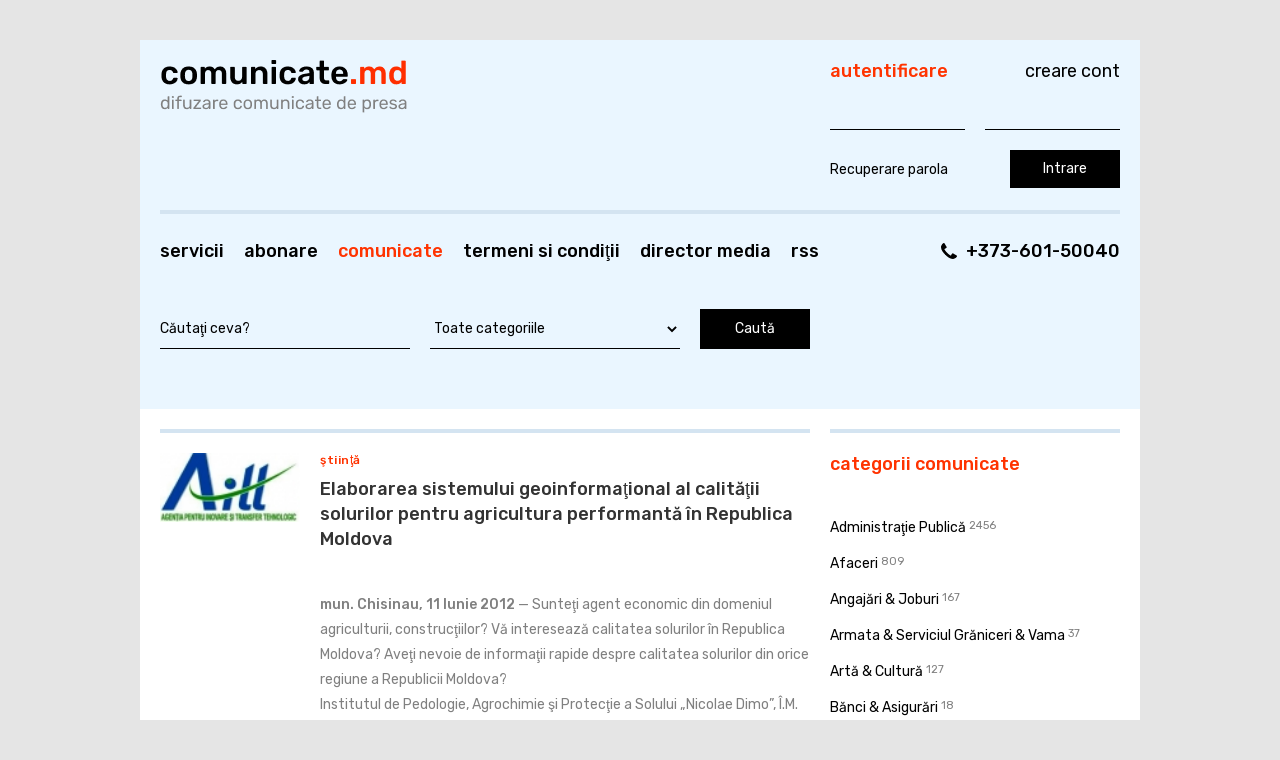

--- FILE ---
content_type: text/html; charset=utf-8
request_url: https://www.google.com/recaptcha/api2/aframe
body_size: 269
content:
<!DOCTYPE HTML><html><head><meta http-equiv="content-type" content="text/html; charset=UTF-8"></head><body><script nonce="9OGynD7SVWBF1lbeLkKDhw">/** Anti-fraud and anti-abuse applications only. See google.com/recaptcha */ try{var clients={'sodar':'https://pagead2.googlesyndication.com/pagead/sodar?'};window.addEventListener("message",function(a){try{if(a.source===window.parent){var b=JSON.parse(a.data);var c=clients[b['id']];if(c){var d=document.createElement('img');d.src=c+b['params']+'&rc='+(localStorage.getItem("rc::a")?sessionStorage.getItem("rc::b"):"");window.document.body.appendChild(d);sessionStorage.setItem("rc::e",parseInt(sessionStorage.getItem("rc::e")||0)+1);localStorage.setItem("rc::h",'1768454279546');}}}catch(b){}});window.parent.postMessage("_grecaptcha_ready", "*");}catch(b){}</script></body></html>